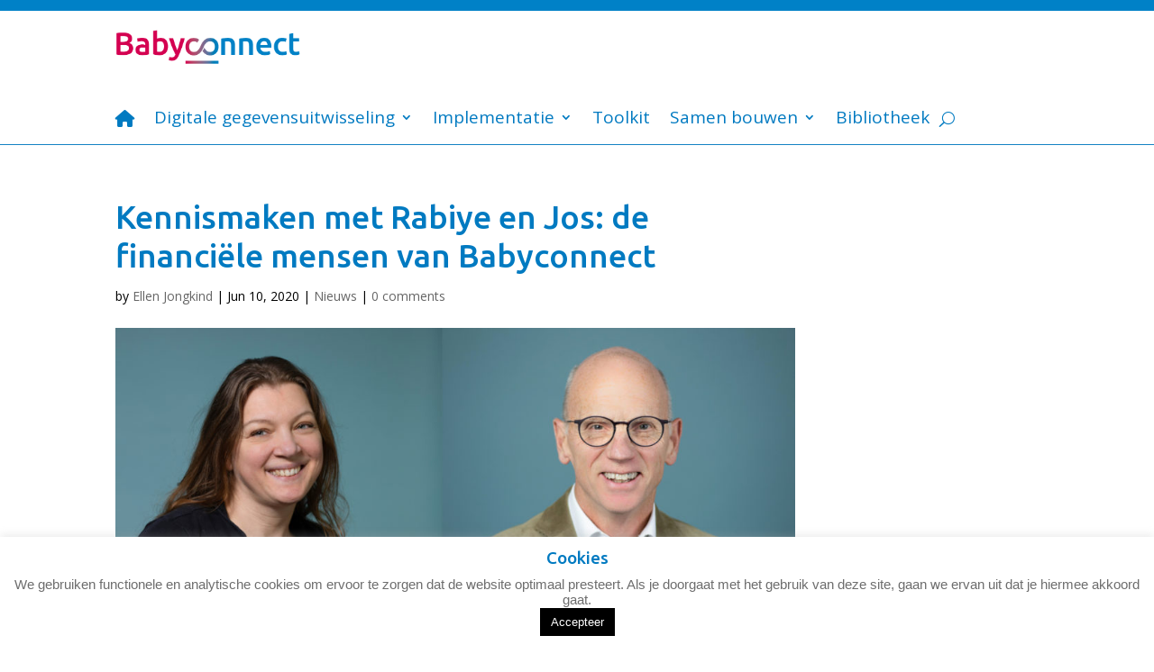

--- FILE ---
content_type: text/css
request_url: https://babyconnect.org/wp-content/themes/babyconnect/style.css?ver=4.27.5
body_size: 360
content:
/*
 Theme Name:     Babyconnect 2021
 Theme URI:      https://www.elegantthemes.com/gallery/divi/
 Description:    Dit is een Wordpress Theme voor babyconnect 
 Author:         Niels Eijsbroek
 Author URI:     http://www.biltvorming.com
 Template:       Divi
 Version:        1.0.0
*/
 
 
/* =Theme customization starts here
------------------------------------------------------- */

/* Custom Divi Scrollbar by Divi Life */
/* width of entire scrollbar */
::-webkit-scrollbar {
	width: 15px;
}

/* The Scrollbar Track */
::-webkit-scrollbar-track {
	background: #161616;
}
 
/* The Scrollbar Handle */
::-webkit-scrollbar-thumb {
	background-image: linear-gradient(180deg,#0080c8 0%,#d60b51 100%)!important; 
/* don't want a gradient? just remove the above line and keep the line below */
	background: #7d2ae8;
	border-radius: 50px;
}

/* The Scrollbar Handle on hover */
::-webkit-scrollbar-thumb:hover {
}

